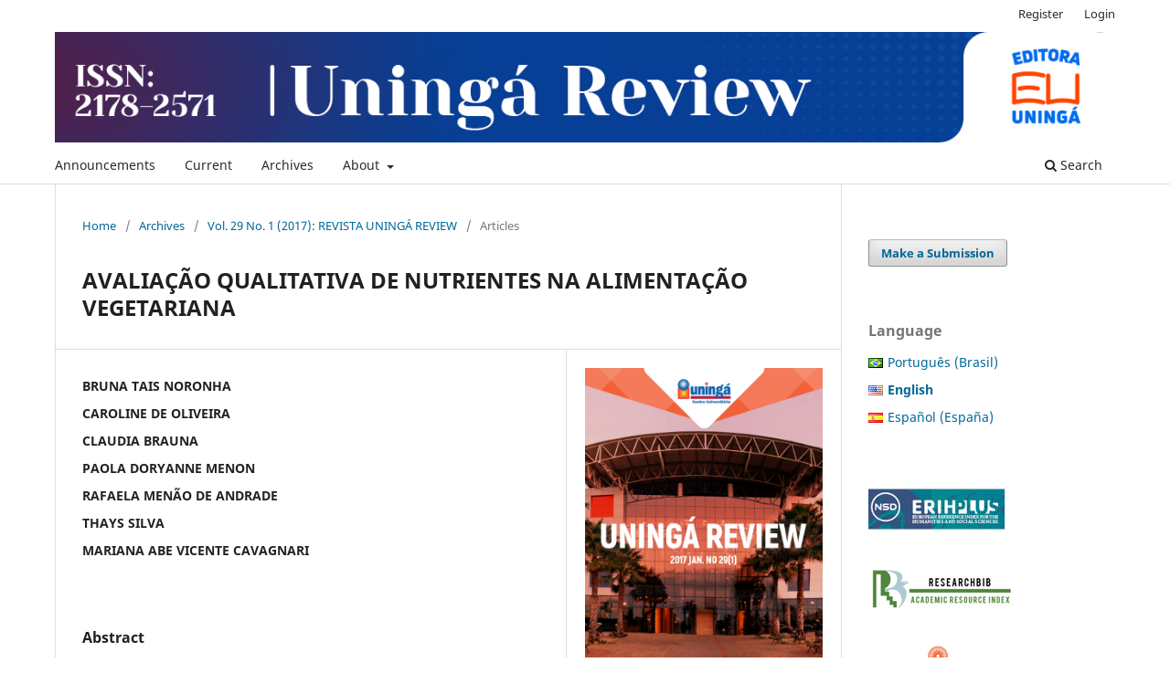

--- FILE ---
content_type: text/html; charset=utf-8
request_url: https://revista.uninga.br/uningareviews/article/view/1944
body_size: 11987
content:
<!DOCTYPE html>
<html lang="en-US" xml:lang="en-US">
<head>
	<meta charset="utf-8">
	<meta name="viewport" content="width=device-width, initial-scale=1.0">
	<title>
		AVALIAÇÃO QUALITATIVA DE NUTRIENTES NA ALIMENTAÇÃO VEGETARIANA
							| Uningá Review 
			</title>

	
<link rel="icon" href="https://revista.uninga.br/public/journals/2/favicon_en_US.png" />
<meta name="generator" content="Open Journal Systems 3.3.0.21" />
<link rel="schema.DC" href="http://purl.org/dc/elements/1.1/" />
<meta name="DC.Creator.PersonalName" content="BRUNA TAIS NORONHA"/>
<meta name="DC.Creator.PersonalName" content="CAROLINE DE OLIVEIRA"/>
<meta name="DC.Creator.PersonalName" content="CLAUDIA BRAUNA"/>
<meta name="DC.Creator.PersonalName" content="PAOLA DORYANNE MENON"/>
<meta name="DC.Creator.PersonalName" content="RAFAELA MENÃO DE ANDRADE"/>
<meta name="DC.Creator.PersonalName" content="THAYS SILVA"/>
<meta name="DC.Creator.PersonalName" content="MARIANA ABE VICENTE CAVAGNARI"/>
<meta name="DC.Date.created" scheme="ISO8601" content="2017-01-10"/>
<meta name="DC.Date.dateSubmitted" scheme="ISO8601" content="2018-01-24"/>
<meta name="DC.Date.issued" scheme="ISO8601" content="2017-01-10"/>
<meta name="DC.Date.modified" scheme="ISO8601" content="2019-10-09"/>
<meta name="DC.Description" xml:lang="en" content=""/>
<meta name="DC.Description" xml:lang="pt" content="Este trabalho teve por objetivo avaliar a qualidade nutricionalda alimentação de vegetarianos. Foi realizado umarevisão integrativa, utilizando banco de dados Scielo, GoogleAcadêmico e Lilacs. Os descritores utilizados para buscaforam: Dieta Vegetariana, Carências Nutricionais emVegetarianos, Vegetarianismo. A busca resultou em 10 publicaçõesentre os anos de 2007 a 2015, incluindo artigosoriginais, artigo de revisão, artigos comparativos, retrospectivos,dissertações e teses. Os resultados mostraram queos grupos de vegetarianos são capazes de atingir as quantidadesde proteínas recomendadas pelas DRI’s diariamente,entretanto isso depende dos tipos de alimentos consumidose a combinação entre eles para torná-los de alto valorbiológico, porém, em relação aos micronutrientes é possívelobservar que tanto lacto-ovovegetarianos, lactovegetarianose vegetarianos estritos não ingerem quantidadessuficientes de ferro heme, o qual é obtido através de produtoscárneos, desta forma, sendo necessária sua suplementação.Outros nutrientes como cálcio, vitamina D, zincoe riboflavina encontram-se em quantidades equilibradas nadieta dos mesmos. Apenas nota-se que em vegetarianosestritos há uma inadequação de vitamina B12, devido aonão consumo de alimentos de origem animal, principalfonte da vitamina. Conclui-se que quanto mais restrita forà dieta alimentar dos vegetarianos, maiores as chances deapresentarem carências alimentares."/>
<meta name="DC.Format" scheme="IMT" content="application/pdf"/>
<meta name="DC.Identifier" content="1944"/>
<meta name="DC.Identifier.URI" content="https://revista.uninga.br/uningareviews/article/view/1944"/>
<meta name="DC.Language" scheme="ISO639-1" content="pt"/>
<meta name="DC.Rights" content="Copyright (c) 2018 REVISTA UNINGÁ REVIEW"/>
<meta name="DC.Rights" content=""/>
<meta name="DC.Source" content="Uningá Review "/>
<meta name="DC.Source.ISSN" content="2178-2571"/>
<meta name="DC.Source.Issue" content="1"/>
<meta name="DC.Source.Volume" content="29"/>
<meta name="DC.Source.URI" content="https://revista.uninga.br/uningareviews"/>
<meta name="DC.Title" content="AVALIAÇÃO QUALITATIVA DE NUTRIENTES NA ALIMENTAÇÃO VEGETARIANA"/>
<meta name="DC.Type" content="Text.Serial.Journal"/>
<meta name="DC.Type" xml:lang="en" content=""/>
<meta name="DC.Type" xml:lang="pt" content=""/>
<meta name="DC.Type.articleType" content="Articles"/>
<meta name="gs_meta_revision" content="1.1"/>
<meta name="citation_journal_title" content="Uningá Review "/>
<meta name="citation_journal_abbrev" content="UNINGÁ Rev."/>
<meta name="citation_issn" content="2178-2571"/> 
<meta name="citation_author" content="BRUNA TAIS NORONHA"/>
<meta name="citation_author" content="CAROLINE DE OLIVEIRA"/>
<meta name="citation_author" content="CLAUDIA BRAUNA"/>
<meta name="citation_author" content="PAOLA DORYANNE MENON"/>
<meta name="citation_author" content="RAFAELA MENÃO DE ANDRADE"/>
<meta name="citation_author" content="THAYS SILVA"/>
<meta name="citation_author" content="MARIANA ABE VICENTE CAVAGNARI"/>
<meta name="citation_title" content="AVALIAÇÃO QUALITATIVA DE NUTRIENTES NA ALIMENTAÇÃO VEGETARIANA"/>
<meta name="citation_language" content="pt"/>
<meta name="citation_date" content="2017/01/10"/>
<meta name="citation_volume" content="29"/>
<meta name="citation_issue" content="1"/>
<meta name="citation_abstract_html_url" content="https://revista.uninga.br/uningareviews/article/view/1944"/>
<meta name="citation_pdf_url" content="https://revista.uninga.br/uningareviews/article/download/1944/1540"/>
<meta property="og:site_name" content="Uningá Review "/>
<meta property="og:type" content="article"/>
<meta property="og:title" content="AVALIAÇÃO QUALITATIVA DE NUTRIENTES NA ALIMENTAÇÃO VEGETARIANA"/>
<meta name="description" property="og:description" content="
Este trabalho teve por objetivo avaliar a qualidade nutricional
da alimentação de vegetarianos. Foi realizado uma
revisão integrativa, utilizando banco de dados Scielo, Google
Acadêmico e Lilacs. Os descritores utilizados para busca
foram: Dieta Vegetariana, Carências Nutricionais em
Vegetarianos, Vegetarianismo. A busca resultou em 10 publicações
entre os anos de 2007 a 2015, incluindo artigos
originais, artigo de revisão, artigos comparativos, retrospectivos,
dissertações e teses. Os resultados mostraram que
os grupos de vegetarianos são capazes de atingir as quantidades
de proteínas recomendadas pelas DRI’s diariamente,
entretanto isso depende dos tipos de alimentos consumidos
e a combinação entre eles para torná-los de alto valor
biológico, porém, em relação aos micronutrientes é possível
observar que tanto lacto-ovovegetarianos, lactovegetarianos
e vegetarianos estritos não ingerem quantidades
suficientes de ferro heme, o qual é obtido através de produtos
cárneos, desta forma, sendo necessária sua suplementação.
Outros nutrientes como cálcio, vitamina D, zinco
e riboflavina encontram-se em quantidades equilibradas na
dieta dos mesmos. Apenas nota-se que em vegetarianos
estritos há uma inadequação de vitamina B12, devido ao
não consumo de alimentos de origem animal, principal
fonte da vitamina. Conclui-se que quanto mais restrita for
à dieta alimentar dos vegetarianos, maiores as chances de
apresentarem carências alimentares.
"/>
<meta property="og:url" content="https://revista.uninga.br/uningareviews/article/view/1944"/>
<meta name="og:locale" content="pt_BR"/>
<meta name="image" property="og:image" content="https://revista.uninga.br/public/journals/2/cover_issue_135_pt_BR.jpg"/>
<meta name="article:published_time" content="2017-01-10"/>
	<link rel="stylesheet" href="https://revista.uninga.br/uningareviews/$$$call$$$/page/page/css?name=stylesheet" type="text/css" /><link rel="stylesheet" href="https://revista.uninga.br/uningareviews/$$$call$$$/page/page/css?name=font" type="text/css" /><link rel="stylesheet" href="https://revista.uninga.br/lib/pkp/styles/fontawesome/fontawesome.css?v=3.3.0.21" type="text/css" /><link rel="stylesheet" href="https://revista.uninga.br/plugins/generic/citations/css/citations.css?v=3.3.0.21" type="text/css" /><link rel="stylesheet" href="https://revista.uninga.br/plugins/generic/doiInSummary/styles/doi.css?v=3.3.0.21" type="text/css" /><link rel="stylesheet" href="https://revista.uninga.br/public/journals/2/styleSheet.css?d=2022-05-30+18%3A49%3A25" type="text/css" /><link rel="stylesheet" href="https://revista.uninga.br/public/site/styleSheet.css?v=3.3.0.21" type="text/css" />
</head>
<body class="pkp_page_article pkp_op_view has_site_logo" dir="ltr">

	<div class="pkp_structure_page">

				<header class="pkp_structure_head" id="headerNavigationContainer" role="banner">
						
 <nav class="cmp_skip_to_content" aria-label="Jump to content links">
	<a href="#pkp_content_main">Skip to main content</a>
	<a href="#siteNav">Skip to main navigation menu</a>
		<a href="#pkp_content_footer">Skip to site footer</a>
</nav>

			<div class="pkp_head_wrapper">

				<div class="pkp_site_name_wrapper">
					<button class="pkp_site_nav_toggle">
						<span>Open Menu</span>
					</button>
										<div class="pkp_site_name">
																<a href="						https://revista.uninga.br/uningareviews/index
					" class="is_img">
							<img src="https://revista.uninga.br/public/journals/2/pageHeaderLogoImage_en_US.png" width="1280" height="134"  />
						</a>
										</div>
				</div>

				
				<nav class="pkp_site_nav_menu" aria-label="Site Navigation">
					<a id="siteNav"></a>
					<div class="pkp_navigation_primary_row">
						<div class="pkp_navigation_primary_wrapper">
																				<ul id="navigationPrimary" class="pkp_navigation_primary pkp_nav_list">
								<li class="">
				<a href="https://revista.uninga.br/uningareviews/announcement">
					Announcements
				</a>
							</li>
								<li class="">
				<a href="https://revista.uninga.br/uningareviews/issue/current">
					Current
				</a>
							</li>
								<li class="">
				<a href="https://revista.uninga.br/uningareviews/issue/archive">
					Archives
				</a>
							</li>
								<li class="">
				<a href="https://revista.uninga.br/uningareviews/about">
					About
				</a>
									<ul>
																					<li class="">
									<a href="https://revista.uninga.br/uningareviews/about">
										About the Journal
									</a>
								</li>
																												<li class="">
									<a href="https://revista.uninga.br/uningareviews/about/submissions">
										Submissions
									</a>
								</li>
																												<li class="">
									<a href="https://revista.uninga.br/uningareviews/about/editorialTeam">
										Editorial Team
									</a>
								</li>
																												<li class="">
									<a href="https://revista.uninga.br/uningareviews/about/privacy">
										Privacy Statement
									</a>
								</li>
																												<li class="">
									<a href="https://revista.uninga.br/uningareviews/about/contact">
										Contact
									</a>
								</li>
																		</ul>
							</li>
			</ul>

				

																						<div class="pkp_navigation_search_wrapper">
									<a href="https://revista.uninga.br/uningareviews/search" class="pkp_search pkp_search_desktop">
										<span class="fa fa-search" aria-hidden="true"></span>
										Search
									</a>
								</div>
													</div>
					</div>
					<div class="pkp_navigation_user_wrapper" id="navigationUserWrapper">
							<ul id="navigationUser" class="pkp_navigation_user pkp_nav_list">
								<li class="profile">
				<a href="https://revista.uninga.br/uningareviews/user/register">
					Register
				</a>
							</li>
								<li class="profile">
				<a href="https://revista.uninga.br/uningareviews/login">
					Login
				</a>
							</li>
										</ul>

					</div>
				</nav>
			</div><!-- .pkp_head_wrapper -->
		</header><!-- .pkp_structure_head -->

						<div class="pkp_structure_content has_sidebar">
			<div class="pkp_structure_main" role="main">
				<a id="pkp_content_main"></a>

<div class="page page_article">
			<nav class="cmp_breadcrumbs" role="navigation" aria-label="You are here:">
	<ol>
		<li>
			<a href="https://revista.uninga.br/uningareviews/index">
				Home
			</a>
			<span class="separator">/</span>
		</li>
		<li>
			<a href="https://revista.uninga.br/uningareviews/issue/archive">
				Archives
			</a>
			<span class="separator">/</span>
		</li>
					<li>
				<a href="https://revista.uninga.br/uningareviews/issue/view/135">
					Vol. 29 No. 1 (2017): REVISTA UNINGÁ REVIEW
				</a>
				<span class="separator">/</span>
			</li>
				<li class="current" aria-current="page">
			<span aria-current="page">
									Articles
							</span>
		</li>
	</ol>
</nav>
	
		  	 <article class="obj_article_details">

		
	<h1 class="page_title">
		AVALIAÇÃO QUALITATIVA DE NUTRIENTES NA ALIMENTAÇÃO VEGETARIANA
	</h1>

	
	<div class="row">
		<div class="main_entry">

							<section class="item authors">
					<h2 class="pkp_screen_reader">Authors</h2>
					<ul class="authors">
											<li>
							<span class="name">
								BRUNA TAIS NORONHA
							</span>
																				</li>
											<li>
							<span class="name">
								CAROLINE DE OLIVEIRA
							</span>
																				</li>
											<li>
							<span class="name">
								CLAUDIA BRAUNA
							</span>
																				</li>
											<li>
							<span class="name">
								PAOLA DORYANNE MENON
							</span>
																				</li>
											<li>
							<span class="name">
								RAFAELA MENÃO DE ANDRADE
							</span>
																				</li>
											<li>
							<span class="name">
								THAYS SILVA
							</span>
																				</li>
											<li>
							<span class="name">
								MARIANA ABE VICENTE CAVAGNARI
							</span>
																				</li>
										</ul>
				</section>
			
																					
						
										<section class="item abstract">
					<h2 class="label">Abstract</h2>
					<p>Este trabalho teve por objetivo avaliar a qualidade nutricional<br>da alimentação de vegetarianos. Foi realizado uma<br>revisão integrativa, utilizando banco de dados Scielo, Google<br>Acadêmico e Lilacs. Os descritores utilizados para busca<br>foram: Dieta Vegetariana, Carências Nutricionais em<br>Vegetarianos, Vegetarianismo. A busca resultou em 10 publicações<br>entre os anos de 2007 a 2015, incluindo artigos<br>originais, artigo de revisão, artigos comparativos, retrospectivos,<br>dissertações e teses. Os resultados mostraram que<br>os grupos de vegetarianos são capazes de atingir as quantidades<br>de proteínas recomendadas pelas DRI’s diariamente,<br>entretanto isso depende dos tipos de alimentos consumidos<br>e a combinação entre eles para torná-los de alto valor<br>biológico, porém, em relação aos micronutrientes é possível<br>observar que tanto lacto-ovovegetarianos, lactovegetarianos<br>e vegetarianos estritos não ingerem quantidades<br>suficientes de ferro heme, o qual é obtido através de produtos<br>cárneos, desta forma, sendo necessária sua suplementação.<br>Outros nutrientes como cálcio, vitamina D, zinco<br>e riboflavina encontram-se em quantidades equilibradas na<br>dieta dos mesmos. Apenas nota-se que em vegetarianos<br>estritos há uma inadequação de vitamina B12, devido ao<br>não consumo de alimentos de origem animal, principal<br>fonte da vitamina. Conclui-se que quanto mais restrita for<br>à dieta alimentar dos vegetarianos, maiores as chances de<br>apresentarem carências alimentares.</p>
				</section>
			
			<div class="item downloads_chart">
	<h3 class="label">
		Downloads
	</h3>
	<div class="value">
		<canvas class="usageStatsGraph" data-object-type="Submission" data-object-id="1944"></canvas>
		<div class="usageStatsUnavailable" data-object-type="Submission" data-object-id="1944">
			Download data is not yet available.
		</div>
	</div>
</div>


																																																													
						
		</div><!-- .main_entry -->

		<div class="entry_details">

										<div class="item cover_image">
					<div class="sub_item">
													<a href="https://revista.uninga.br/uningareviews/issue/view/135">
								<img src="https://revista.uninga.br/public/journals/2/cover_issue_135_pt_BR.jpg" alt="">
							</a>
											</div>
				</div>
			
										<div class="item galleys">
					<h2 class="pkp_screen_reader">
						Downloads
					</h2>
					<ul class="value galleys_links">
													<li>
								
	
							

<a class="obj_galley_link pdf" href="https://revista.uninga.br/uningareviews/article/view/1944/1540">

		
	PDF (Português (Brasil))

	</a>
							</li>
											</ul>
				</div>
						
						<div class="item published">
				<section class="sub_item">
					<h2 class="label">
						Published
					</h2>
					<div class="value">
																			<span>10-01-2017</span>
																	</div>
				</section>
							</div>
			
										<div class="item citation">
					<section class="sub_item citation_display">
						<h2 class="label">
							How to Cite
						</h2>
						<div class="value">
							<div id="citationOutput" role="region" aria-live="polite">
								<div class="csl-bib-body">
  <div class="csl-entry">NORONHA, B. T., DE OLIVEIRA, C., BRAUNA, C., MENON, P. D., DE ANDRADE, R. M., SILVA, T., &#38; CAVAGNARI, M. A. V. (2017). AVALIAÇÃO QUALITATIVA DE NUTRIENTES NA ALIMENTAÇÃO VEGETARIANA. <i>Uningá Review </i>, <i>29</i>(1). Retrieved from https://revista.uninga.br/uningareviews/article/view/1944</div>
</div>
							</div>
							<div class="citation_formats">
								<button class="cmp_button citation_formats_button" aria-controls="cslCitationFormats" aria-expanded="false" data-csl-dropdown="true">
									More Citation Formats
								</button>
								<div id="cslCitationFormats" class="citation_formats_list" aria-hidden="true">
									<ul class="citation_formats_styles">
																					<li>
												<a
													rel="nofollow"
													aria-controls="citationOutput"
													href="https://revista.uninga.br/uningareviews/citationstylelanguage/get/acm-sig-proceedings?submissionId=1944&amp;publicationId=1751"
													data-load-citation
													data-json-href="https://revista.uninga.br/uningareviews/citationstylelanguage/get/acm-sig-proceedings?submissionId=1944&amp;publicationId=1751&amp;return=json"
												>
													ACM
												</a>
											</li>
																					<li>
												<a
													rel="nofollow"
													aria-controls="citationOutput"
													href="https://revista.uninga.br/uningareviews/citationstylelanguage/get/acs-nano?submissionId=1944&amp;publicationId=1751"
													data-load-citation
													data-json-href="https://revista.uninga.br/uningareviews/citationstylelanguage/get/acs-nano?submissionId=1944&amp;publicationId=1751&amp;return=json"
												>
													ACS
												</a>
											</li>
																					<li>
												<a
													rel="nofollow"
													aria-controls="citationOutput"
													href="https://revista.uninga.br/uningareviews/citationstylelanguage/get/apa?submissionId=1944&amp;publicationId=1751"
													data-load-citation
													data-json-href="https://revista.uninga.br/uningareviews/citationstylelanguage/get/apa?submissionId=1944&amp;publicationId=1751&amp;return=json"
												>
													APA
												</a>
											</li>
																					<li>
												<a
													rel="nofollow"
													aria-controls="citationOutput"
													href="https://revista.uninga.br/uningareviews/citationstylelanguage/get/associacao-brasileira-de-normas-tecnicas?submissionId=1944&amp;publicationId=1751"
													data-load-citation
													data-json-href="https://revista.uninga.br/uningareviews/citationstylelanguage/get/associacao-brasileira-de-normas-tecnicas?submissionId=1944&amp;publicationId=1751&amp;return=json"
												>
													ABNT
												</a>
											</li>
																					<li>
												<a
													rel="nofollow"
													aria-controls="citationOutput"
													href="https://revista.uninga.br/uningareviews/citationstylelanguage/get/chicago-author-date?submissionId=1944&amp;publicationId=1751"
													data-load-citation
													data-json-href="https://revista.uninga.br/uningareviews/citationstylelanguage/get/chicago-author-date?submissionId=1944&amp;publicationId=1751&amp;return=json"
												>
													Chicago
												</a>
											</li>
																					<li>
												<a
													rel="nofollow"
													aria-controls="citationOutput"
													href="https://revista.uninga.br/uningareviews/citationstylelanguage/get/harvard-cite-them-right?submissionId=1944&amp;publicationId=1751"
													data-load-citation
													data-json-href="https://revista.uninga.br/uningareviews/citationstylelanguage/get/harvard-cite-them-right?submissionId=1944&amp;publicationId=1751&amp;return=json"
												>
													Harvard
												</a>
											</li>
																					<li>
												<a
													rel="nofollow"
													aria-controls="citationOutput"
													href="https://revista.uninga.br/uningareviews/citationstylelanguage/get/ieee?submissionId=1944&amp;publicationId=1751"
													data-load-citation
													data-json-href="https://revista.uninga.br/uningareviews/citationstylelanguage/get/ieee?submissionId=1944&amp;publicationId=1751&amp;return=json"
												>
													IEEE
												</a>
											</li>
																					<li>
												<a
													rel="nofollow"
													aria-controls="citationOutput"
													href="https://revista.uninga.br/uningareviews/citationstylelanguage/get/modern-language-association?submissionId=1944&amp;publicationId=1751"
													data-load-citation
													data-json-href="https://revista.uninga.br/uningareviews/citationstylelanguage/get/modern-language-association?submissionId=1944&amp;publicationId=1751&amp;return=json"
												>
													MLA
												</a>
											</li>
																					<li>
												<a
													rel="nofollow"
													aria-controls="citationOutput"
													href="https://revista.uninga.br/uningareviews/citationstylelanguage/get/turabian-fullnote-bibliography?submissionId=1944&amp;publicationId=1751"
													data-load-citation
													data-json-href="https://revista.uninga.br/uningareviews/citationstylelanguage/get/turabian-fullnote-bibliography?submissionId=1944&amp;publicationId=1751&amp;return=json"
												>
													Turabian
												</a>
											</li>
																					<li>
												<a
													rel="nofollow"
													aria-controls="citationOutput"
													href="https://revista.uninga.br/uningareviews/citationstylelanguage/get/vancouver?submissionId=1944&amp;publicationId=1751"
													data-load-citation
													data-json-href="https://revista.uninga.br/uningareviews/citationstylelanguage/get/vancouver?submissionId=1944&amp;publicationId=1751&amp;return=json"
												>
													Vancouver
												</a>
											</li>
																			</ul>
																			<div class="label">
											Download Citation
										</div>
										<ul class="citation_formats_styles">
																							<li>
													<a href="https://revista.uninga.br/uningareviews/citationstylelanguage/download/ris?submissionId=1944&amp;publicationId=1751">
														<span class="fa fa-download"></span>
														Endnote/Zotero/Mendeley (RIS)
													</a>
												</li>
																							<li>
													<a href="https://revista.uninga.br/uningareviews/citationstylelanguage/download/bibtex?submissionId=1944&amp;publicationId=1751">
														<span class="fa fa-download"></span>
														BibTeX
													</a>
												</li>
																					</ul>
																	</div>
							</div>
						</div>
					</section>
				</div>
			
										<div class="item issue">

											<section class="sub_item">
							<h2 class="label">
								Issue
							</h2>
							<div class="value">
								<a class="title" href="https://revista.uninga.br/uningareviews/issue/view/135">
									Vol. 29 No. 1 (2017): REVISTA UNINGÁ REVIEW
								</a>
							</div>
						</section>
					
											<section class="sub_item">
							<h2 class="label">
								Section
							</h2>
							<div class="value">
								Articles
							</div>
						</section>
					
									</div>
			
															
										<div class="item copyright">
					<h2 class="label">
						License
					</h2>
										<p>I declare/we declare that the text submitted here is original, of my own authorship and does not infringe any type of third party rights. The content is my/our sole responsibility. Possible research involving animals and/or human beings is in accordance with Resolution 196/96 of the National Health Council and its complements. I declare that I am/we are in possession of the written consent of patients and that the research and its procedures were timely and adequately approved by the Ethics Committee of the institution of origin. We further declare that all institutional affiliations and all sources of financial support for the work are duly informed. I certify that there is no commercial or associative interest that represents a conflict of interest related to the submitted work. If there is commercial interest, in addition to the technical and academic ones, in the publication of the article, the information will be reported during the text.</p>
				</div>
			
			

		</div><!-- .entry_details -->
	</div><!-- .row -->

</article>

	

</div><!-- .page -->

	</div><!-- pkp_structure_main -->

									<div class="pkp_structure_sidebar left" role="complementary" aria-label="Sidebar">
				<div class="pkp_block block_make_submission">
	<h2 class="pkp_screen_reader">
		Make a Submission
	</h2>

	<div class="content">
		<a class="block_make_submission_link" href="https://revista.uninga.br/uningareviews/about/submissions">
			Make a Submission
		</a>
	</div>
</div>
<link rel="stylesheet" type="text/css" href="/plugins/blocks/languageToggleByFlag/flagToggle.css">

<div class="pkp_block block_language">
	<span class="title">
		Language
	</span>

	<div class="content">
		<ul>
							<li class="locale_pt_BR" lang="pt_BR">
					<a href="https://revista.uninga.br/uningareviews/user/setLocale/pt_BR?source=%2Funingareviews%2Farticle%2Fview%2F1944">
						
												<span class="flagToggle pt_BR">
						&nbsp;
						</span>

																			Português (Brasil)
						
					</a>
				</li>
							<li class="locale_en_US current" lang="en_US">
					<a href="https://revista.uninga.br/uningareviews/user/setLocale/en_US?source=%2Funingareviews%2Farticle%2Fview%2F1944">
						
												<span class="flagToggle en_US">
						&nbsp;
						</span>

																			<strong>English</strong>
						
						
					</a>
				</li>
							<li class="locale_es_ES" lang="es_ES">
					<a href="https://revista.uninga.br/uningareviews/user/setLocale/es_ES?source=%2Funingareviews%2Farticle%2Fview%2F1944">
						
												<span class="flagToggle es_ES">
						&nbsp;
						</span>

																			Español (España)
						
					</a>
				</li>
					</ul>
	</div>
</div><!-- .block_language -->
<div class="pkp_block block_custom" id="customblock-indexadores">
	<h2 class="title pkp_screen_reader">Indexers / Databases / Directories / Catalogues</h2>
	<div class="content">
		<p><a href="https://kanalregister.hkdir.no/publiseringskanaler/erihplus/periodical/info.action?id=503559" target="_blank" rel="noopener"><img src="https://revista.uninga.br/public/site/images/lepidus/mceclip1.jpg"></a></p>
<p><a href="http://journalseeker.researchbib.com/view/issn/2178-2571" target="_blank" rel="noopener"><img src="https://revista.uninga.br/public/site/images/lepidus/mceclip2-5373a231cff86f92e6ea40c262640854.jpg"></a></p>
<p><a href="https://www.journalsinsights.com/database/ugc/country/br"><img src="https://revista.uninga.br/public/site/images/27isaac_romani83/design-sem-nome-c96246d37dcea2876c8488a05b942e30.png" alt="" width="151" height="49"></a></p>
<p><a href="https://scholar.google.com.br/citations?view_op=metrics_intro&amp;hl=pt-BR" target="_blank" rel="noopener"><img src="https://revista.uninga.br/public/site/images/lepidus/mceclip6-d57ef8dc1bd3e79ababcfedad480cba0.jpg"></a></p>
<p><a href="https://scholar.archive.org/search?q=Uning%C3%A1+Review+"><img src="https://revista.uninga.br/public/site/images/27isaac_romani83/design-sem-nome-25-8ceeccde9ed01760f3aac28ebc02b04b.png" alt="" width="160" height="59"></a></p>
<p><a href="https://sumarios.org/revista/uning%C3%A1-review" target="_blank" rel="noopener"><img src="https://revista.uninga.br/public/site/images/lepidus/mceclip4-af2cb9f7be4fbe44c6fdcaf518abd875.jpg"></a></p>
<p><a href="https://www.ebsco.com/" target="_blank" rel="noopener"><img src="https://revista.uninga.br/public/site/images/lepidus/mceclip5-900c65e4bb79504cda88fdfee66f939a.jpg"></a></p>
<p><a href="https://livre2.cnen.gov.br/ConsultaPorPalavras.asp" target="_blank" rel="noopener"><img src="https://revista.uninga.br/public/site/images/lepidus/mceclip7.jpg"></a></p>
<p><a href="https://ascidatabase.com/masterjournallist.php?v=Uning%C3%A1+Review"><img src="https://revista.uninga.br/public/site/images/27isaac_romani83/design-sem-nome-338454eae342e889ba4852dbc5545e14.png" alt="" width="151" height="49"></a></p>
<p><a href="https://periodica.dgb.unam.mx/F/?func=find-b-0&amp;local_base=per01"><img src="https://revista.uninga.br/public/site/images/27isaac_romani83/logo-para-ojs.jpg" alt="" width="180" height="60"></a></p>
<p><a href="https://www.ebsco.com/products/research-databases/cab-abstracts"><img src="https://revista.uninga.br/public/site/images/27isaac_romani83/11.png" alt="" width="151" height="49"></a></p>
<p><a href="https://ftp.scilit.net/wcg/container_group/65023"><img src="https://revista.uninga.br/public/site/images/27isaac_romani83/design-sem-nome-31-81f5974bdddd58c0cf7d08826b8ee583.png" alt="" width="151" height="49"></a></p>
<p><a href="https://www.wikidata.org/wiki/Q96725106"><img src="https://revista.uninga.br/public/site/images/27isaac_romani83/wikidata-.-0569ea99238d16302bc54a9da79edd58.png" alt="" width="151" height="55"></a></p>
<p><a href="https://www.latindex.org/latindex/ficha/18410" target="_blank" rel="noopener"><img src="https://revista.uninga.br/public/site/images/lepidus/mceclip0-f8c649110a03efe55911029ed23bfbc3.jpg"></a></p>
<p><a href="https://diadorim.ibict.br/handle/1/580" target="_blank" rel="noopener"><img src="https://revista.uninga.br/public/site/images/lepidus/mceclip8.png"></a></p>
<p><a href="https://doaj.org/toc/2178-2571?source=%7B%22query%22%3A%7B%22bool%22%3A%7B%22must%22%3A%5B%7B%22terms%22%3A%7B%22index.issn.exact%22%3A%5B%222178-2571%22%5D%7D%7D%5D%7D%7D%2C%22size%22%3A100%2C%22sort%22%3A%5B%7B%22created_date%22%3A%7B%22order%22%3A%22desc%22%7D%7D%5D%2C%22_source%22%3A%7B%7D%2C%22track_total_hits%22%3Atrue%7D" target="_blank" rel="noopener"><img src="https://revista.uninga.br/public/site/images/lepidus/mceclip9-138e6911a8c0a7cd8c9ee5368c9cd9a2.jpg"></a></p>
<p><a title="ROAD" href="https://portal.issn.org/resource/ISSN/2178-2571"><img src="https://revista.uninga.br/public/site/images/27isaac_romani83/design-sem-nome.png" alt="Welcome to ROAD | ROAD" width="150" height="80"></a></p>
<p><a href="https://europub.co.uk/journals/30033"><img src="https://revista.uninga.br/public/site/images/lepidus/150euro-ca0bb96c2079dd47eab6b33d5b876a15.png" alt="" width="150" height="150"></a></p>
<p><a href="https://miguilim.ibict.br/handle/miguilim/5282"><img src="https://revista.uninga.br/public/site/images/27isaac_romani83/sem-nome-15152px-1-5494a2eff6cc2b9b64c4231042e6f986.png" alt="" width="151" height="52"></a></p>
<p><a href="https://opensciencedirectory.net/?q=Uning%C3%A1%20Review"><img src="https://revista.uninga.br/public/site/images/27isaac_romani83/design-sem-nome-5-fec5e4950f1c3bf13d3fb2bb13f74c44.png" alt="" width="149" height="50"></a></p>
<p><a href="https://ulrichsweb.serialssolutions.com"><img src="https://revista.uninga.br/public/site/images/27isaac_romani83/logo-para-ojs-do-ulrich-16c61057fc3027d1a6668191a266ca35.jpg" alt="" width="151" height="49"></a></p>
<p><a href="https://www.journalsinsights.com/journals/uninga-review"><img src="https://revista.uninga.br/public/site/images/27isaac_romani83/design-sem-nome-29-b68489c226825d5ef144f7b13c9a06f4.png" alt="" width="151" height="49"></a></p>
<p><a href="https://v2.sherpa.ac.uk/id/publication/44218"><img src="https://revista.uninga.br/public/site/images/27isaac_romani83/design-sem-nome-3-1cb95273d73eec63c693c2bee3bd1c6b.png" alt="" width="151" height="49"></a></p>
<p><a href="https://zdb-katalog.de/title.xhtml?idn=101900780X&amp;direct=true&amp;view=full"><img src="https://uninga.emnuvens.com.br/public/site/images/27isaac_romani83/design-sem-nome-4-4c71c45e14158866cdeae71e6bdccf98.png" alt="" width="150" height="51"></a></p>
<p><a href="https://ezb.ur.de/searchres.phtml?bibid=AAAAA&amp;colors=7&amp;lang=de&amp;jq_type1=QS&amp;jq_term1=2178-2571"><img src="https://uninga.emnuvens.com.br/public/site/images/27isaac_romani83/design-sem-nome-7.png" alt="" width="150" height="70"></a></p>
<p><a href="https://www.sudoc.abes.fr/cbs/xslt/DB=2.1//SRCH?IKT=12&amp;TRM=146298047"><img src="https://revista.uninga.br/public/site/images/27isaac_romani83/design-sem-nome-22-6a445b990a889f1e62e265031f0c30a6.png" alt="" width="160" height="59"></a></p>
<p><a href="https://fatcat.wiki/container/tqf5houynrbptmcrjx4drukydu"><img src="https://revista.uninga.br/public/site/images/27isaac_romani83/padro-para-ojs---logos-5-f77ae96a5395e66561af122d5c09b79d.png" alt="" width="152" height="51"></a></p>
<p><a href="https://latindex.org/latindex/Solr/Busqueda?idModBus=1&amp;buscar=Uning%C3%A1+Review+&amp;submit=Buscar"><img src="https://revista.uninga.br/public/site/images/27isaac_romani83/design-sem-nome-35-9f4930a0ec2abc3bee0425c8de4bf9b2.png" alt="" width="151" height="49"></a></p>
<p><a href="https://openalex.org/sources/S4306528020"><img src="https://revista.uninga.br/public/site/images/27isaac_romani83/open-alex---2024-6871b825d59252c0a78541c5cec4126f.png" alt="" width="151" height="49"></a></p>
<p><a href="https://miar.ub.edu/issn/2178-2571"><img src="https://revista.uninga.br/public/site/images/27isaac_romani83/design-sem-nome-5-63d06fa0b195126974ea61007a35847c.png" alt="" width="150" height="80"></a></p>
<p><a href="https://www.basesearch.net/Search/Results?lookfor=tit%3AUning%C3%A1+tit%3AReview&amp;l=en&amp;oaboost=1&amp;ling=0&amp;newsearch=1&amp;refid=dcadven&amp;name="><img src="https://revista.uninga.br/public/site/images/27isaac_romani83/logo-149x50-white-4b4457f2c6e91d77a2434774d6de1d36.gif" alt="" width="149" height="50"></a></p>
<p><a href="http://www.turkegitimindeksi.com/Search.aspx?where=journal&amp;field=all&amp;text=Uning%c3%a1%20Review"><img src="https://revista.uninga.br/public/site/images/27isaac_romani83/design-sem-nome-6-2621db804be83fd12c09924eb8aa7751.png" alt="" width="149" height="50"></a></p>
<p><a href="http://aura.amelica.org/detalle-revista.html?cveRevista=2316"><img src="https://revista.uninga.br/public/site/images/27isaac_romani83/design-sem-nome-1-628b0b027ccc8a281512a8d6b0809b35.png" alt="" width="149" height="50"></a></p>
	</div>
</div>
<div class="pkp_block block_custom" id="customblock-acervo">
	<h2 class="title pkp_screen_reader">Collection </h2>
	<div class="content">
		<p><a href="https://www-periodicos-capes-gov-br.ezl.periodicos.capes.gov.br/index.php?" target="_blank" rel="noopener"><img src="https://revista.uninga.br/public/site/images/lepidus/mceclip10.jpg"></a></p>
<p><a href="https://oasisbr.ibict.br/vufind/Search/Results?lookfor=UNING%C3%81+Review&amp;type=AllFields&amp;filter%5B%5D=network_name_str%3A%22UNING%C3%81+Review%22"><img src="https://revista.uninga.br/public/site/images/27isaac_romani83/design-sem-nome-2-d2fefc6b7d0e25bdea9587f5726b5b86.png" alt="" width="149" height="50"></a></p>
	</div>
</div>
<div class="pkp_block block_custom" id="customblock-associao">
	<h2 class="title pkp_screen_reader">Membership</h2>
	<div class="content">
		<p>&nbsp;</p>
<p><a href="https://www.crossref.org/" target="_blank" rel="noopener"><img src="https://revista.uninga.br/public/site/images/lepidus/mceclip12.png" width="129" height="84"></a></p>
<p><a href="10.46311/2318-0579"><img src="https://uninga.emnuvens.com.br/public/site/images/27isaac_romani83/design-sem-nome-5-675f4752aa6282325f764fd4225a89c5.png" alt="" width="150" height="70"></a></p>
<p><a href="https://www.abecbrasil.org.br/" target="_blank" rel="noopener"><img src="https://revista.uninga.br/public/site/images/lepidus/mceclip11.jpg"></a></p>
<p><img src="https://revista.uninga.br/public/site/images/27isaac_romani83/design-sem-nome-19-f54dc8209e8ebdb9fb7ca0e4264687c1.png" alt="" width="169" height="71"></p>
<p><a href="https://portal.issn.org/resource/ISSN/2178-2571"><img src="https://revista.uninga.br/public/site/images/27isaac_romani83/design-sem-nome-20-9f6b86470de0f0eacd5c014f3def8e84.png" alt="" width="149" height="50"></a></p>
<p><a href="https://sfdora.org/signers/?_signers_keyword=Uning%C3%A1%20Review"><img src="https://revista.uninga.br/public/site/images/27isaac_romani83/design-sem-nome-6-26894e389ffda11e9df140281546de03.jpg" alt="" width="180" height="60"></a></p>
	</div>
</div>
<div class="pkp_block block_Keywordcloud">
	<h2 class="title">Keywords</h2>
	<div class="content" id='wordcloud'></div>

	<script>
		function randomColor() {
			var colors = ['#1f77b4', '#ff7f0e', '#2ca02c', '#d62728', '#9467bd', '#8c564b', '#e377c2', '#7f7f7f', '#bcbd22', '#17becf'];
			return colors[Math.floor(Math.random()*colors.length)];
		}

					document.addEventListener("DOMContentLoaded", function() {
				var keywords = [{"text":"sanitation; food safety; checklist; manufacturing good practices.","size":1},{"text":"health psychology, psycho-oncology","size":1},{"text":"nursing care, death, terminally ill, terminal care","size":1},{"text":"performance evaluation; organization; employee; meritocracy.","size":1},{"text":"sensory analysis. gluten-free flour. casein-free diet. celiac disease.","size":1},{"text":"reduction of energy, improvements and viability.","size":1},{"text":"energy efficiency","size":1},{"text":"fluorescent tube lamp","size":1},{"text":"led","size":1},{"text":"quality management system","size":1},{"text":"pbqp-h","size":1},{"text":"civil construction","size":1},{"text":"autism, equine therapy, psychomotor","size":1},{"text":"probiotics","size":1},{"text":"inflammatory bowel diseases","size":1},{"text":"crohn's disease","size":1},{"text":"geography teaching","size":1},{"text":"students with visual impairment","size":1},{"text":"tactile maps","size":1},{"text":"gold material","size":1},{"text":"municipal geographic space","size":1},{"text":"scale","size":1},{"text":"stock management","size":1},{"text":"quality program 5s","size":1},{"text":"stock","size":1},{"text":"fabrics","size":1},{"text":"absenteeism","size":1},{"text":"people management","size":1},{"text":"career plan","size":1},{"text":"geography","size":1},{"text":"institution","size":1},{"text":"training","size":1},{"text":"school discipline","size":1},{"text":"psychology. post-modernity. society relationship.","size":1},{"text":"stapled soil","size":1},{"text":"face in concrete blocks","size":1},{"text":"school. physical education.training. pibid.","size":1},{"text":"school","size":1},{"text":"physical education","size":1},{"text":"pibid","size":1},{"text":"pain. newborn. nurse.","size":1},{"text":"urban pavements","size":1},{"text":"international fritction index \u2013 ifi","size":1},{"text":"microtexture","size":1},{"text":"wear","size":1},{"text":"geotechnical mapping","size":1},{"text":"dpl test","size":1},{"text":"spt test","size":1},{"text":"resistance","size":1},{"text":"lucas do rio verde","size":1}];
				var totalWeight = 0;
				var width = 300;
				var height = 200;
				var transitionDuration = 200;
				var length_keywords = keywords.length;
				var layout = d3.layout.cloud();

				layout.size([width, height])
					.words(keywords)
					.fontSize(function(d)
					{
						return fontSize(+d.size);
					})
					.on('end', draw);

				var svg = d3.select("#wordcloud").append("svg")
					.attr("viewBox", "0 0 " + width + " " + height)
					.attr("width", '100%');

				function update() {
					var words = layout.words();
					fontSize = d3.scaleLinear().range([16, 34]);
					if (words.length) {
						fontSize.domain([+words[words.length - 1].size || 1, +words[0].size]);
					}
				}

				keywords.forEach(function(item,index){totalWeight += item.size;});

				update();

				function draw(words, bounds) {
					var w = layout.size()[0],
						h = layout.size()[1];

					scaling = bounds
						? Math.min(
							w / Math.abs(bounds[1].x - w / 2),
							w / Math.abs(bounds[0].x - w / 2),
							h / Math.abs(bounds[1].y - h / 2),
							h / Math.abs(bounds[0].y - h / 2),
						) / 2
						: 1;

					svg
					.append("g")
					.attr(
						"transform",
						"translate(" + [w >> 1, h >> 1] + ")scale(" + scaling + ")",
					)
					.selectAll("text")
						.data(words)
					.enter().append("text")
						.style("font-size", function(d) { return d.size + "px"; })
						.style("font-family", 'serif')
						.style("fill", randomColor)
						.style('cursor', 'pointer')
						.style('opacity', 0.7)
						.attr('class', 'keyword')
						.attr("text-anchor", "middle")
						.attr("transform", function(d) {
							return "translate(" + [d.x, d.y] + ")rotate(" + d.rotate + ")";
						})
						.text(function(d) { return d.text; })
						.on("click", function(d, i){
							window.location = "https://revista.uninga.br/uningareviews/search?query=QUERY_SLUG".replace(/QUERY_SLUG/, encodeURIComponent(''+d.text+''));
						})
						.on("mouseover", function(d, i) {
							d3.select(this).transition()
								.duration(transitionDuration)
								.style('font-size',function(d) { return (d.size + 3) + "px"; })
								.style('opacity', 1);
						})
						.on("mouseout", function(d, i) {
							d3.select(this).transition()
								.duration(transitionDuration)
								.style('font-size',function(d) { return d.size + "px"; })
								.style('opacity', 0.7);
						})
						.on('resize', function() { update() });
				}

				layout.start();

			});
			</script>
</div>
<div class="pkp_block block_developed_by">
	<div class="content">
		<span class="title">Most read articles in the last 30 days</span>
			<ul class="most_read">
							<li class="most_read_article">
					<div class="most_read_article_title"><a href="https://revista.uninga.br/uningareviews/article/view/1953">PLANTAS COM ATIVIDADE ANTIFÚNGICA NO TRATAMENTO DA CANDIDÍASE: UMA REVISÃO BIBLIOGRÁFICA</a></div>
					<div class="most_read_article_journal"><span class="fa fa-eye"></span> 176</div>
				</li>
							<li class="most_read_article">
					<div class="most_read_article_title"><a href="https://revista.uninga.br/uningareviews/article/view/1692">INTOXICAÇÃO DOMICILIAR DE CÃES E GATOS</a></div>
					<div class="most_read_article_journal"><span class="fa fa-eye"></span> 85</div>
				</li>
							<li class="most_read_article">
					<div class="most_read_article_title"><a href="https://revista.uninga.br/uningareviews/article/view/465">INFLAMAÇÃO: HISTÓRIA, TIPOS E CAUSAS</a></div>
					<div class="most_read_article_journal"><span class="fa fa-eye"></span> 83</div>
				</li>
							<li class="most_read_article">
					<div class="most_read_article_title"><a href="https://revista.uninga.br/uningareviews/article/view/1721">A SÍNDROME DE PETER PAN NA CONTEMPORANEIDADE</a></div>
					<div class="most_read_article_journal"><span class="fa fa-eye"></span> 77</div>
				</li>
							<li class="most_read_article">
					<div class="most_read_article_title"><a href="https://revista.uninga.br/uningareviews/article/view/1719">A COMPULSÃO À REPETIÇÃO SEGUNDO A TEORIA PSICANALÍTICA</a></div>
					<div class="most_read_article_journal"><span class="fa fa-eye"></span> 65</div>
				</li>
						</ul>
	</div>
</div>
<div class="pkp_block block_custom" id="customblock-mapa-de-acesso">
	<h2 class="title pkp_screen_reader">Access map</h2>
	<div class="content">
		<p><a title="Visit tracker" href="https://clustrmaps.com/site/1bren"><img src="//www.clustrmaps.com/map_v2.png?d=XOxEZKokJjFU0DHkjgiLSZmr9S964zwOcx4FAftoPzI&amp;cl=ffffff"></a></p>
	</div>
</div>
<div class="pkp_block block_custom" id="customblock-informaes">
	<h2 class="title">Information</h2>
	<div class="content">
		<p><a href="https://revista.uninga.br/uningareviews/information/readers">For Readers</a><br><a href="https://revista.uninga.br/uningareviews/information/authors">For Authors</a><br><a href="https://revista.uninga.br/uningareviews/avaliadores">For Reviewers&nbsp;</a><br><a href="https://revista.uninga.br/uningareviews/information/librarians">For Librarians</a></p>
	</div>
</div>
<div class="pkp_block block_developed_by">
	<h2 class="pkp_screen_reader">
		Developed By
	</h2>

	<div class="content">
		<a href="http://pkp.sfu.ca/ojs/">
			Open Journal Systems
		</a>
	</div>
</div>
<div class="pkp_block block_custom" id="customblock-licenses">
	<h2 class="title pkp_screen_reader">Licenses</h2>
	<div class="content">
		<p><a href="https://creativecommons.org/licenses/by/4.0/"><img src="https://revista.uninga.br/public/site/images/27isaac_romani83/design-sem-nome-16-40da50559f724603f97426dd863872b7.png" alt="" width="149" height="50"></a></p>
<p><a href="https://revista.uninga.br/uningareviews/gateway/clockss"><img src="https://revista.uninga.br/public/site/images/27isaac_romani83/design-sem-nome-14-eea6006c6f4ac7f3dd9ae65165f29746.png" alt="" width="149" height="50"></a></p>
<p><a href="https://revista.uninga.br/uningareviews/gateway/lockss"><img src="https://revista.uninga.br/public/site/images/27isaac_romani83/design-sem-nome-15-c225462ebc7fc2df80cd859f57311483.png" alt="" width="149" height="50"></a></p>
	</div>
</div>

			</div><!-- pkp_sidebar.left -->
			</div><!-- pkp_structure_content -->

<div class="pkp_structure_footer_wrapper" role="contentinfo">
	<a id="pkp_content_footer"></a>

	<div class="pkp_structure_footer">

					<div class="pkp_footer_content">
				<table style="height: 354px;" width="275" align="center">
<tbody>
<tr>
<td align="center"><img src="https://revista.uninga.br/public/site/images/27isaac_romani83/logo---uning---portugus.png" alt="" width="255" height="142" /></td>
</tr>
<tr>
<td>
<p style="margin: 0;" align="center"><strong>Inga University Center - Uninga</strong></p>
<p style="margin: 0;" align="center">Editora Uninga</p>
<p style="margin: 0;" align="center">6114, Highway PR 317.</p>
<p style="margin: 0;" align="center">Industrial Park 200 - Postal Code: 87035-510, Maringa - PR.</p>
<p style="margin: 0;" align="center">Email address: revistauningareview@uninga.edu.br</p>
</td>
</tr>
</tbody>
</table>
<p> </p>
			</div>
		
		<div class="pkp_brand_footer" role="complementary">
			<a href="https://revista.uninga.br/uningareviews/about/aboutThisPublishingSystem">
				<img alt="More information about the publishing system, Platform and Workflow by OJS/PKP." src="https://revista.uninga.br/templates/images/ojs_brand.png">
			</a>
		</div>
	</div>
</div><!-- pkp_structure_footer_wrapper -->

</div><!-- pkp_structure_page -->

<script src="https://revista.uninga.br/lib/pkp/lib/vendor/components/jquery/jquery.min.js?v=3.3.0.21" type="text/javascript"></script><script src="https://revista.uninga.br/lib/pkp/lib/vendor/components/jqueryui/jquery-ui.min.js?v=3.3.0.21" type="text/javascript"></script><script src="https://revista.uninga.br/plugins/themes/default/js/lib/popper/popper.js?v=3.3.0.21" type="text/javascript"></script><script src="https://revista.uninga.br/plugins/themes/default/js/lib/bootstrap/util.js?v=3.3.0.21" type="text/javascript"></script><script src="https://revista.uninga.br/plugins/themes/default/js/lib/bootstrap/dropdown.js?v=3.3.0.21" type="text/javascript"></script><script src="https://revista.uninga.br/plugins/themes/default/js/main.js?v=3.3.0.21" type="text/javascript"></script><script src="https://revista.uninga.br/plugins/generic/citationStyleLanguage/js/articleCitation.js?v=3.3.0.21" type="text/javascript"></script><script src="https://d3js.org/d3.v4.js?v=3.3.0.21" type="text/javascript"></script><script src="https://cdn.jsdelivr.net/gh/holtzy/D3-graph-gallery@master/LIB/d3.layout.cloud.js?v=3.3.0.21" type="text/javascript"></script><script type="text/javascript">var pkpUsageStats = pkpUsageStats || {};pkpUsageStats.data = pkpUsageStats.data || {};pkpUsageStats.data.Submission = pkpUsageStats.data.Submission || {};pkpUsageStats.data.Submission[1944] = {"data":{"2022":{"1":0,"2":0,"3":0,"4":0,"5":0,"6":16,"7":21,"8":21,"9":28,"10":57,"11":60,"12":34},"2023":{"1":29,"2":23,"3":68,"4":54,"5":75,"6":44,"7":31,"8":53,"9":60,"10":50,"11":80,"12":19},"2024":{"1":11,"2":30,"3":35,"4":71,"5":41,"6":52,"7":12,"8":29,"9":25,"10":43,"11":36,"12":17},"2025":{"1":9,"2":10,"3":32,"4":24,"5":27,"6":18,"7":14,"8":16,"9":19,"10":23,"11":20,"12":3},"2026":{"1":3,"2":0,"3":0,"4":0,"5":0,"6":0,"7":0,"8":0,"9":0,"10":0,"11":0,"12":0}},"label":"All Downloads","color":"79,181,217","total":1443};</script><script src="https://cdnjs.cloudflare.com/ajax/libs/Chart.js/2.0.1/Chart.js?v=3.3.0.21" type="text/javascript"></script><script type="text/javascript">var pkpUsageStats = pkpUsageStats || {};pkpUsageStats.locale = pkpUsageStats.locale || {};pkpUsageStats.locale.months = ["Jan","Feb","Mar","Apr","May","Jun","Jul","Aug","Sep","Oct","Nov","Dec"];pkpUsageStats.config = pkpUsageStats.config || {};pkpUsageStats.config.chartType = "bar";</script><script src="https://revista.uninga.br/plugins/generic/usageStats/js/UsageStatsFrontendHandler.js?v=3.3.0.21" type="text/javascript"></script>


</body>
</html>
